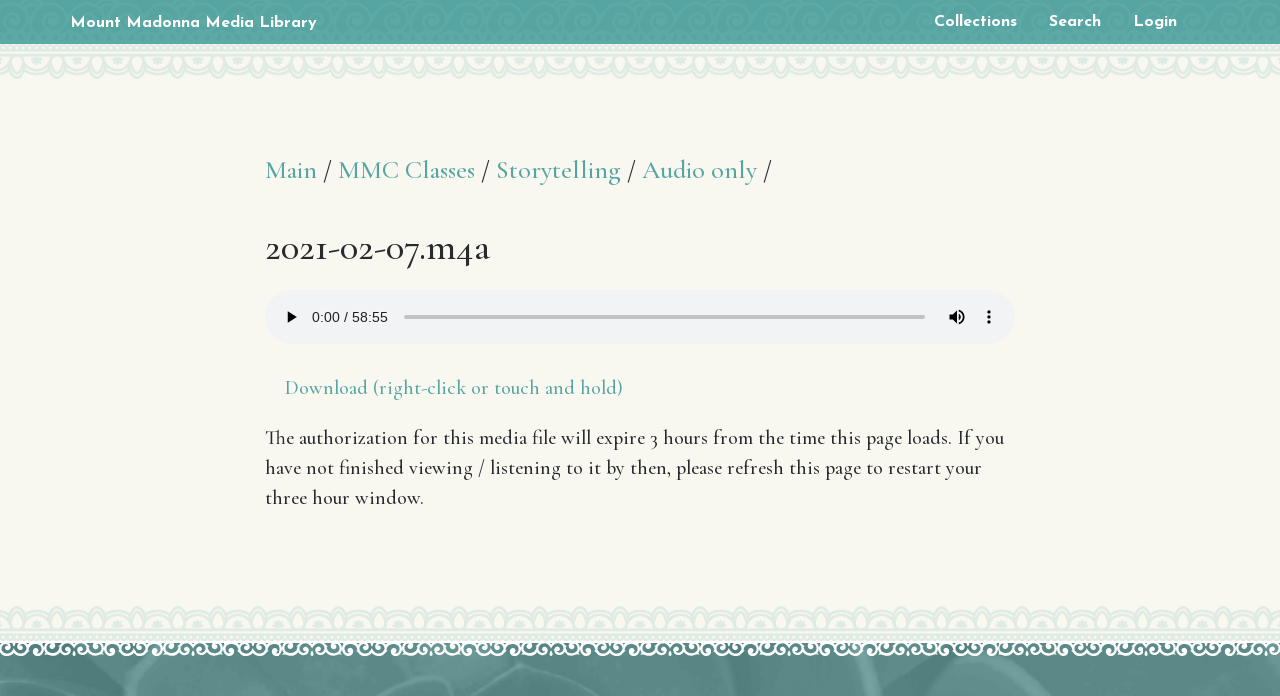

--- FILE ---
content_type: text/html; charset=utf-8
request_url: https://media.mountmadonna.org/resources/3088
body_size: 2937
content:
<!DOCTYPE html>
<html>
  <head>
    <title>Mount Madonna Media Library</title>
    <meta name="csrf-param" content="authenticity_token" />
<meta name="csrf-token" content="RW57LIjYFHp6V4AKMymoa1Y1nnQGsbd7cTmFcLJdjokTnmYgnknCP3umlmZb2d/TnL6HEDfji/B1AcBb9aGg6g==" />
    

    <meta name="viewport" content="width=device-width, initial-scale=1" />
    <meta content="639350441968-cvlo51tg9j7i80gd7ikpkb03ikfe5mg4.apps.googleusercontent.com" name="google-signin-client_id"/>
    <link rel="stylesheet" media="all" href="/assets/application-c03f0644f58a3da76a4387b9ed08d227439afe747ebf25e61e90ae300a2e61ed.css" />
    <link href="https://www2.mountmadonna.org/assets/css/mount-madonna.min.css" rel="stylesheet"/>
    <script src="https://use.fontawesome.com/3ec8c1f78d.js"></script>

    <script defer="defer" src="https://apis.google.com/js/platform.js"></script>
    <script src="https://www.google.com/recaptcha/api.js"></script>
    <script src="/assets/application-e0a8918b8dd13cb613a8bcf54c11da97310d14939318d4803110ca0e2ba8c97f.js"></script>

    <link rel="apple-touch-icon" sizes="180x180" href="/apple-touch-icon.png">
    <link rel="icon" type="image/png" href="/favicon-32x32.png" sizes="32x32">
    <link rel="icon" type="image/png" href="/favicon-16x16.png" sizes="16x16">
    <link rel="mask-icon" href="/safari-pinned-tab.svg" color="#5bbad5">
    <meta name="theme-color" content="#ffffff">
    <script src="https://ajax.googleapis.com/ajax/libs/webfont/1.6.16/webfont.js"></script>
    <script>
      WebFont.load({
        google: {
          families: [
            'Cormorant Garamond:500,700:latin-ext',
            'Josefin Sans:400,700',
            'Open Sans:400,500,600,700,800,900'
          ]
        }
      });
    </script>

    <!-- Global site tag (gtag.js) - Google Analytics -->
    <script async src="https://www.googletagmanager.com/gtag/js?id=UA-303243-3"></script>
    <script>
      window.dataLayer = window.dataLayer || [];
      function gtag(){dataLayer.push(arguments);}
      gtag('js', new Date());

      gtag('config', 'UA-303243-3');
    </script>


  <link rel="manifest" href="/manifest.json" />
<meta name="apple-mobile-web-app-capable" content="yes"></head>
<body class="landing default bg-teal ">
    <div id="head-wrapper" class="sub_page">
  <header class="js-nav-main nav-main right-align absolute z3 top-0 left-0 full-width">
    <div class="break5-hide nav-main__logo-outter absolute z3 left-0 ml-3">
      <span class="small-h1">
        <a href="#" class="nav-main__link bold sans-serif white white--dark--hover">
          Mount Madonna Media Library
        </a>
      </span>
      <div class="container">
        <div class="col col-12">


        </div>
      </div>
    </div>
    <div class="nav-main__trigger-container z2 my-4">
      <div class="container">

        <div class="white col col-12">
          <button class="js-nav-main--trigger nav-main__trigger button button--small button--transparent">
            <span class="nav-main__trigger__hamburger">
              <span class="nav-main__trigger__hamburger__filling--1"></span>
              <span class="nav-main__trigger__hamburger__filling--2"></span>
              <span class="nav-main__trigger__hamburger__filling--3"></span>
              <span class="nav-main__trigger__hamburger__filling--4"></span>
            </span>
          </button>
        </div>

      </div>
    </div>
    <nav class="nav-main__container white flex flex-wrap row m-0">
      <div class="nav-main__upper right-align full-width overflow-visible bg-teal" style="padding: 0.5em 0">
        <div class="absolute z1 trbl-0 bg-nav-btn"></div>
        <div class="small z2 container">
          <div class="home_link">
            <a href="/" class="nav-main__link--upper bold sans-serif white white--dark--hover">
              Mount Madonna Media Library
            </a>
          </div>
          <div class="flex flex-wrap justify-end items-center col col-12" style="font-size: 1em;font-family: 'Josefin Sans', 'Avenir Next', 'Helvetica Neue', Helvetica, Arial, sans-serif;">
  <a class="nav-main__link nav-main__link--upper white white--dark--hover fstyle-normal sans-serif bold z1 px-2 md-px-3 lg-px-4" href="/collections">Collections</a>
  <a class="nav-main__link nav-main__link--upper white white--dark--hover fstyle-normal sans-serif bold z1 px-2 md-px-3 lg-px-4" href="/search">Search</a>
    <a class="nav-main__link nav-main__link--upper white white--dark--hover fstyle-normal sans-serif bold z1 px-2 md-px-3 lg-px-4" href="/login">Login</a>
</div>

        </div>
      </div>
    </nav>
  </header>
</div>

<main class="bg-offWhite sub_page" role="main">


    <section class="py-6">
      <div class="border__repeat absolute z1 top-0 left-0 full-width "></div>
      <div class="sm-p-6 p-0 mx-3">
        <div style="max-width: 750px; margin: 0 auto;">
          <h4>
<a href="/collections">Main</a>
/
<a href="/collections/150">MMC Classes</a>
/
<a href="/collections/697">Storytelling</a>
/
<a href="/collections/705">Audio only</a>
/
</h4>
<h2>2021-02-07.m4a</h2>
<audio controls='' style='width: 100%'>
<source src='https://mmc-media.s3.us-west-1.amazonaws.com/files/41d97a8a-bece-4627-8698-7256e11443e0/2021-02-07.m4a?X-Amz-Algorithm=AWS4-HMAC-SHA256&amp;X-Amz-Credential=AKIA455XE3IIQERNFY6U%2F20260125%2Fus-west-1%2Fs3%2Faws4_request&amp;X-Amz-Date=20260125T192405Z&amp;X-Amz-Expires=10800&amp;X-Amz-SignedHeaders=host&amp;X-Amz-Signature=4c1c64b31a84293ccfda0810df1d41e13a06998340019bbb4288b310f40b801a' type='audio/mp4'>
</audio>
<div style='padding:1em'><a class="url" download="2021-02-07.m4a" href="https://mmc-media.s3.us-west-1.amazonaws.com/files/41d97a8a-bece-4627-8698-7256e11443e0/2021-02-07.m4a?X-Amz-Algorithm=AWS4-HMAC-SHA256&amp;X-Amz-Credential=AKIA455XE3IIQERNFY6U%2F20260125%2Fus-west-1%2Fs3%2Faws4_request&amp;X-Amz-Date=20260125T192405Z&amp;X-Amz-Expires=10800&amp;X-Amz-SignedHeaders=host&amp;X-Amz-Signature=4c1c64b31a84293ccfda0810df1d41e13a06998340019bbb4288b310f40b801a">Download (right-click or touch and hold)</a></div>
<div>The authorization for this media file will expire 3 hours from the time this page loads. If you have not finished viewing / listening to it by then, please refresh this page to restart your three hour window.</div>
<script>
  setInterval(function() {
    $.get("/resources/3088", function(url) {
      $('source').attr('src', url);
      $('.url').attr('href', url);
    });
  }, 1000 * 30);
</script>

        </div>
      </div>
      <div class="border__repeat--bottom absolute z1 bottom-0 left-0 full-width "></div>
    </section>
    </main>

    <footer class="white bg-teal bg-footer">
      <div class="sm-absolute z2 top-0 left-0 full-width border-top b2 border-white"></div>
      <div class="sm-absolute z1 top-0 left-0 full-width bg-footer-border" style="height: 15px;"></div>
      <div class="z2 py-5 sm-py-6 container">     <div class="flex flex-wrap col col-12">
          <div class="order-last md-order-0 left col-12 sm-col-3">
            <a href="#" class="footer__logo-container fill-white fill-white--dark--hover block z2">
            </a>
          </div>
        </div>
      </div>
      </div>
    </footer>
    <script src="https://www2.mountmadonna.org/assets/js/mount-madonna.min.js?v=0.0.2" type="text/javascript"></script>
  </body>
</html>
